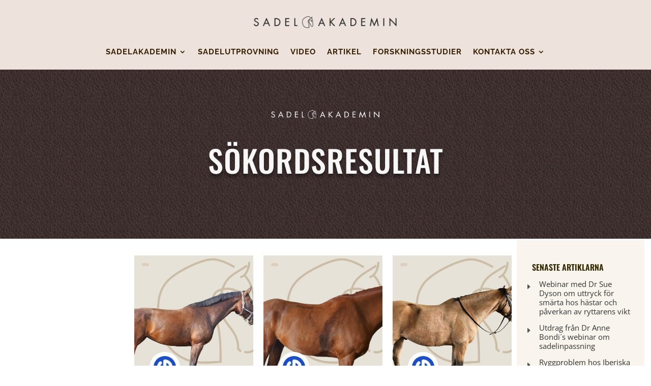

--- FILE ---
content_type: text/html; charset=utf-8
request_url: https://www.google.com/recaptcha/api2/anchor?ar=1&k=6Lf0xbgUAAAAAB8u24Ow36J5fv5yLUEMXrX33RqN&co=aHR0cHM6Ly9zYWRlbG1hZ2FzaW5ldC5zZTo0NDM.&hl=en&v=N67nZn4AqZkNcbeMu4prBgzg&size=invisible&anchor-ms=20000&execute-ms=30000&cb=j853ytufhr3
body_size: 48731
content:
<!DOCTYPE HTML><html dir="ltr" lang="en"><head><meta http-equiv="Content-Type" content="text/html; charset=UTF-8">
<meta http-equiv="X-UA-Compatible" content="IE=edge">
<title>reCAPTCHA</title>
<style type="text/css">
/* cyrillic-ext */
@font-face {
  font-family: 'Roboto';
  font-style: normal;
  font-weight: 400;
  font-stretch: 100%;
  src: url(//fonts.gstatic.com/s/roboto/v48/KFO7CnqEu92Fr1ME7kSn66aGLdTylUAMa3GUBHMdazTgWw.woff2) format('woff2');
  unicode-range: U+0460-052F, U+1C80-1C8A, U+20B4, U+2DE0-2DFF, U+A640-A69F, U+FE2E-FE2F;
}
/* cyrillic */
@font-face {
  font-family: 'Roboto';
  font-style: normal;
  font-weight: 400;
  font-stretch: 100%;
  src: url(//fonts.gstatic.com/s/roboto/v48/KFO7CnqEu92Fr1ME7kSn66aGLdTylUAMa3iUBHMdazTgWw.woff2) format('woff2');
  unicode-range: U+0301, U+0400-045F, U+0490-0491, U+04B0-04B1, U+2116;
}
/* greek-ext */
@font-face {
  font-family: 'Roboto';
  font-style: normal;
  font-weight: 400;
  font-stretch: 100%;
  src: url(//fonts.gstatic.com/s/roboto/v48/KFO7CnqEu92Fr1ME7kSn66aGLdTylUAMa3CUBHMdazTgWw.woff2) format('woff2');
  unicode-range: U+1F00-1FFF;
}
/* greek */
@font-face {
  font-family: 'Roboto';
  font-style: normal;
  font-weight: 400;
  font-stretch: 100%;
  src: url(//fonts.gstatic.com/s/roboto/v48/KFO7CnqEu92Fr1ME7kSn66aGLdTylUAMa3-UBHMdazTgWw.woff2) format('woff2');
  unicode-range: U+0370-0377, U+037A-037F, U+0384-038A, U+038C, U+038E-03A1, U+03A3-03FF;
}
/* math */
@font-face {
  font-family: 'Roboto';
  font-style: normal;
  font-weight: 400;
  font-stretch: 100%;
  src: url(//fonts.gstatic.com/s/roboto/v48/KFO7CnqEu92Fr1ME7kSn66aGLdTylUAMawCUBHMdazTgWw.woff2) format('woff2');
  unicode-range: U+0302-0303, U+0305, U+0307-0308, U+0310, U+0312, U+0315, U+031A, U+0326-0327, U+032C, U+032F-0330, U+0332-0333, U+0338, U+033A, U+0346, U+034D, U+0391-03A1, U+03A3-03A9, U+03B1-03C9, U+03D1, U+03D5-03D6, U+03F0-03F1, U+03F4-03F5, U+2016-2017, U+2034-2038, U+203C, U+2040, U+2043, U+2047, U+2050, U+2057, U+205F, U+2070-2071, U+2074-208E, U+2090-209C, U+20D0-20DC, U+20E1, U+20E5-20EF, U+2100-2112, U+2114-2115, U+2117-2121, U+2123-214F, U+2190, U+2192, U+2194-21AE, U+21B0-21E5, U+21F1-21F2, U+21F4-2211, U+2213-2214, U+2216-22FF, U+2308-230B, U+2310, U+2319, U+231C-2321, U+2336-237A, U+237C, U+2395, U+239B-23B7, U+23D0, U+23DC-23E1, U+2474-2475, U+25AF, U+25B3, U+25B7, U+25BD, U+25C1, U+25CA, U+25CC, U+25FB, U+266D-266F, U+27C0-27FF, U+2900-2AFF, U+2B0E-2B11, U+2B30-2B4C, U+2BFE, U+3030, U+FF5B, U+FF5D, U+1D400-1D7FF, U+1EE00-1EEFF;
}
/* symbols */
@font-face {
  font-family: 'Roboto';
  font-style: normal;
  font-weight: 400;
  font-stretch: 100%;
  src: url(//fonts.gstatic.com/s/roboto/v48/KFO7CnqEu92Fr1ME7kSn66aGLdTylUAMaxKUBHMdazTgWw.woff2) format('woff2');
  unicode-range: U+0001-000C, U+000E-001F, U+007F-009F, U+20DD-20E0, U+20E2-20E4, U+2150-218F, U+2190, U+2192, U+2194-2199, U+21AF, U+21E6-21F0, U+21F3, U+2218-2219, U+2299, U+22C4-22C6, U+2300-243F, U+2440-244A, U+2460-24FF, U+25A0-27BF, U+2800-28FF, U+2921-2922, U+2981, U+29BF, U+29EB, U+2B00-2BFF, U+4DC0-4DFF, U+FFF9-FFFB, U+10140-1018E, U+10190-1019C, U+101A0, U+101D0-101FD, U+102E0-102FB, U+10E60-10E7E, U+1D2C0-1D2D3, U+1D2E0-1D37F, U+1F000-1F0FF, U+1F100-1F1AD, U+1F1E6-1F1FF, U+1F30D-1F30F, U+1F315, U+1F31C, U+1F31E, U+1F320-1F32C, U+1F336, U+1F378, U+1F37D, U+1F382, U+1F393-1F39F, U+1F3A7-1F3A8, U+1F3AC-1F3AF, U+1F3C2, U+1F3C4-1F3C6, U+1F3CA-1F3CE, U+1F3D4-1F3E0, U+1F3ED, U+1F3F1-1F3F3, U+1F3F5-1F3F7, U+1F408, U+1F415, U+1F41F, U+1F426, U+1F43F, U+1F441-1F442, U+1F444, U+1F446-1F449, U+1F44C-1F44E, U+1F453, U+1F46A, U+1F47D, U+1F4A3, U+1F4B0, U+1F4B3, U+1F4B9, U+1F4BB, U+1F4BF, U+1F4C8-1F4CB, U+1F4D6, U+1F4DA, U+1F4DF, U+1F4E3-1F4E6, U+1F4EA-1F4ED, U+1F4F7, U+1F4F9-1F4FB, U+1F4FD-1F4FE, U+1F503, U+1F507-1F50B, U+1F50D, U+1F512-1F513, U+1F53E-1F54A, U+1F54F-1F5FA, U+1F610, U+1F650-1F67F, U+1F687, U+1F68D, U+1F691, U+1F694, U+1F698, U+1F6AD, U+1F6B2, U+1F6B9-1F6BA, U+1F6BC, U+1F6C6-1F6CF, U+1F6D3-1F6D7, U+1F6E0-1F6EA, U+1F6F0-1F6F3, U+1F6F7-1F6FC, U+1F700-1F7FF, U+1F800-1F80B, U+1F810-1F847, U+1F850-1F859, U+1F860-1F887, U+1F890-1F8AD, U+1F8B0-1F8BB, U+1F8C0-1F8C1, U+1F900-1F90B, U+1F93B, U+1F946, U+1F984, U+1F996, U+1F9E9, U+1FA00-1FA6F, U+1FA70-1FA7C, U+1FA80-1FA89, U+1FA8F-1FAC6, U+1FACE-1FADC, U+1FADF-1FAE9, U+1FAF0-1FAF8, U+1FB00-1FBFF;
}
/* vietnamese */
@font-face {
  font-family: 'Roboto';
  font-style: normal;
  font-weight: 400;
  font-stretch: 100%;
  src: url(//fonts.gstatic.com/s/roboto/v48/KFO7CnqEu92Fr1ME7kSn66aGLdTylUAMa3OUBHMdazTgWw.woff2) format('woff2');
  unicode-range: U+0102-0103, U+0110-0111, U+0128-0129, U+0168-0169, U+01A0-01A1, U+01AF-01B0, U+0300-0301, U+0303-0304, U+0308-0309, U+0323, U+0329, U+1EA0-1EF9, U+20AB;
}
/* latin-ext */
@font-face {
  font-family: 'Roboto';
  font-style: normal;
  font-weight: 400;
  font-stretch: 100%;
  src: url(//fonts.gstatic.com/s/roboto/v48/KFO7CnqEu92Fr1ME7kSn66aGLdTylUAMa3KUBHMdazTgWw.woff2) format('woff2');
  unicode-range: U+0100-02BA, U+02BD-02C5, U+02C7-02CC, U+02CE-02D7, U+02DD-02FF, U+0304, U+0308, U+0329, U+1D00-1DBF, U+1E00-1E9F, U+1EF2-1EFF, U+2020, U+20A0-20AB, U+20AD-20C0, U+2113, U+2C60-2C7F, U+A720-A7FF;
}
/* latin */
@font-face {
  font-family: 'Roboto';
  font-style: normal;
  font-weight: 400;
  font-stretch: 100%;
  src: url(//fonts.gstatic.com/s/roboto/v48/KFO7CnqEu92Fr1ME7kSn66aGLdTylUAMa3yUBHMdazQ.woff2) format('woff2');
  unicode-range: U+0000-00FF, U+0131, U+0152-0153, U+02BB-02BC, U+02C6, U+02DA, U+02DC, U+0304, U+0308, U+0329, U+2000-206F, U+20AC, U+2122, U+2191, U+2193, U+2212, U+2215, U+FEFF, U+FFFD;
}
/* cyrillic-ext */
@font-face {
  font-family: 'Roboto';
  font-style: normal;
  font-weight: 500;
  font-stretch: 100%;
  src: url(//fonts.gstatic.com/s/roboto/v48/KFO7CnqEu92Fr1ME7kSn66aGLdTylUAMa3GUBHMdazTgWw.woff2) format('woff2');
  unicode-range: U+0460-052F, U+1C80-1C8A, U+20B4, U+2DE0-2DFF, U+A640-A69F, U+FE2E-FE2F;
}
/* cyrillic */
@font-face {
  font-family: 'Roboto';
  font-style: normal;
  font-weight: 500;
  font-stretch: 100%;
  src: url(//fonts.gstatic.com/s/roboto/v48/KFO7CnqEu92Fr1ME7kSn66aGLdTylUAMa3iUBHMdazTgWw.woff2) format('woff2');
  unicode-range: U+0301, U+0400-045F, U+0490-0491, U+04B0-04B1, U+2116;
}
/* greek-ext */
@font-face {
  font-family: 'Roboto';
  font-style: normal;
  font-weight: 500;
  font-stretch: 100%;
  src: url(//fonts.gstatic.com/s/roboto/v48/KFO7CnqEu92Fr1ME7kSn66aGLdTylUAMa3CUBHMdazTgWw.woff2) format('woff2');
  unicode-range: U+1F00-1FFF;
}
/* greek */
@font-face {
  font-family: 'Roboto';
  font-style: normal;
  font-weight: 500;
  font-stretch: 100%;
  src: url(//fonts.gstatic.com/s/roboto/v48/KFO7CnqEu92Fr1ME7kSn66aGLdTylUAMa3-UBHMdazTgWw.woff2) format('woff2');
  unicode-range: U+0370-0377, U+037A-037F, U+0384-038A, U+038C, U+038E-03A1, U+03A3-03FF;
}
/* math */
@font-face {
  font-family: 'Roboto';
  font-style: normal;
  font-weight: 500;
  font-stretch: 100%;
  src: url(//fonts.gstatic.com/s/roboto/v48/KFO7CnqEu92Fr1ME7kSn66aGLdTylUAMawCUBHMdazTgWw.woff2) format('woff2');
  unicode-range: U+0302-0303, U+0305, U+0307-0308, U+0310, U+0312, U+0315, U+031A, U+0326-0327, U+032C, U+032F-0330, U+0332-0333, U+0338, U+033A, U+0346, U+034D, U+0391-03A1, U+03A3-03A9, U+03B1-03C9, U+03D1, U+03D5-03D6, U+03F0-03F1, U+03F4-03F5, U+2016-2017, U+2034-2038, U+203C, U+2040, U+2043, U+2047, U+2050, U+2057, U+205F, U+2070-2071, U+2074-208E, U+2090-209C, U+20D0-20DC, U+20E1, U+20E5-20EF, U+2100-2112, U+2114-2115, U+2117-2121, U+2123-214F, U+2190, U+2192, U+2194-21AE, U+21B0-21E5, U+21F1-21F2, U+21F4-2211, U+2213-2214, U+2216-22FF, U+2308-230B, U+2310, U+2319, U+231C-2321, U+2336-237A, U+237C, U+2395, U+239B-23B7, U+23D0, U+23DC-23E1, U+2474-2475, U+25AF, U+25B3, U+25B7, U+25BD, U+25C1, U+25CA, U+25CC, U+25FB, U+266D-266F, U+27C0-27FF, U+2900-2AFF, U+2B0E-2B11, U+2B30-2B4C, U+2BFE, U+3030, U+FF5B, U+FF5D, U+1D400-1D7FF, U+1EE00-1EEFF;
}
/* symbols */
@font-face {
  font-family: 'Roboto';
  font-style: normal;
  font-weight: 500;
  font-stretch: 100%;
  src: url(//fonts.gstatic.com/s/roboto/v48/KFO7CnqEu92Fr1ME7kSn66aGLdTylUAMaxKUBHMdazTgWw.woff2) format('woff2');
  unicode-range: U+0001-000C, U+000E-001F, U+007F-009F, U+20DD-20E0, U+20E2-20E4, U+2150-218F, U+2190, U+2192, U+2194-2199, U+21AF, U+21E6-21F0, U+21F3, U+2218-2219, U+2299, U+22C4-22C6, U+2300-243F, U+2440-244A, U+2460-24FF, U+25A0-27BF, U+2800-28FF, U+2921-2922, U+2981, U+29BF, U+29EB, U+2B00-2BFF, U+4DC0-4DFF, U+FFF9-FFFB, U+10140-1018E, U+10190-1019C, U+101A0, U+101D0-101FD, U+102E0-102FB, U+10E60-10E7E, U+1D2C0-1D2D3, U+1D2E0-1D37F, U+1F000-1F0FF, U+1F100-1F1AD, U+1F1E6-1F1FF, U+1F30D-1F30F, U+1F315, U+1F31C, U+1F31E, U+1F320-1F32C, U+1F336, U+1F378, U+1F37D, U+1F382, U+1F393-1F39F, U+1F3A7-1F3A8, U+1F3AC-1F3AF, U+1F3C2, U+1F3C4-1F3C6, U+1F3CA-1F3CE, U+1F3D4-1F3E0, U+1F3ED, U+1F3F1-1F3F3, U+1F3F5-1F3F7, U+1F408, U+1F415, U+1F41F, U+1F426, U+1F43F, U+1F441-1F442, U+1F444, U+1F446-1F449, U+1F44C-1F44E, U+1F453, U+1F46A, U+1F47D, U+1F4A3, U+1F4B0, U+1F4B3, U+1F4B9, U+1F4BB, U+1F4BF, U+1F4C8-1F4CB, U+1F4D6, U+1F4DA, U+1F4DF, U+1F4E3-1F4E6, U+1F4EA-1F4ED, U+1F4F7, U+1F4F9-1F4FB, U+1F4FD-1F4FE, U+1F503, U+1F507-1F50B, U+1F50D, U+1F512-1F513, U+1F53E-1F54A, U+1F54F-1F5FA, U+1F610, U+1F650-1F67F, U+1F687, U+1F68D, U+1F691, U+1F694, U+1F698, U+1F6AD, U+1F6B2, U+1F6B9-1F6BA, U+1F6BC, U+1F6C6-1F6CF, U+1F6D3-1F6D7, U+1F6E0-1F6EA, U+1F6F0-1F6F3, U+1F6F7-1F6FC, U+1F700-1F7FF, U+1F800-1F80B, U+1F810-1F847, U+1F850-1F859, U+1F860-1F887, U+1F890-1F8AD, U+1F8B0-1F8BB, U+1F8C0-1F8C1, U+1F900-1F90B, U+1F93B, U+1F946, U+1F984, U+1F996, U+1F9E9, U+1FA00-1FA6F, U+1FA70-1FA7C, U+1FA80-1FA89, U+1FA8F-1FAC6, U+1FACE-1FADC, U+1FADF-1FAE9, U+1FAF0-1FAF8, U+1FB00-1FBFF;
}
/* vietnamese */
@font-face {
  font-family: 'Roboto';
  font-style: normal;
  font-weight: 500;
  font-stretch: 100%;
  src: url(//fonts.gstatic.com/s/roboto/v48/KFO7CnqEu92Fr1ME7kSn66aGLdTylUAMa3OUBHMdazTgWw.woff2) format('woff2');
  unicode-range: U+0102-0103, U+0110-0111, U+0128-0129, U+0168-0169, U+01A0-01A1, U+01AF-01B0, U+0300-0301, U+0303-0304, U+0308-0309, U+0323, U+0329, U+1EA0-1EF9, U+20AB;
}
/* latin-ext */
@font-face {
  font-family: 'Roboto';
  font-style: normal;
  font-weight: 500;
  font-stretch: 100%;
  src: url(//fonts.gstatic.com/s/roboto/v48/KFO7CnqEu92Fr1ME7kSn66aGLdTylUAMa3KUBHMdazTgWw.woff2) format('woff2');
  unicode-range: U+0100-02BA, U+02BD-02C5, U+02C7-02CC, U+02CE-02D7, U+02DD-02FF, U+0304, U+0308, U+0329, U+1D00-1DBF, U+1E00-1E9F, U+1EF2-1EFF, U+2020, U+20A0-20AB, U+20AD-20C0, U+2113, U+2C60-2C7F, U+A720-A7FF;
}
/* latin */
@font-face {
  font-family: 'Roboto';
  font-style: normal;
  font-weight: 500;
  font-stretch: 100%;
  src: url(//fonts.gstatic.com/s/roboto/v48/KFO7CnqEu92Fr1ME7kSn66aGLdTylUAMa3yUBHMdazQ.woff2) format('woff2');
  unicode-range: U+0000-00FF, U+0131, U+0152-0153, U+02BB-02BC, U+02C6, U+02DA, U+02DC, U+0304, U+0308, U+0329, U+2000-206F, U+20AC, U+2122, U+2191, U+2193, U+2212, U+2215, U+FEFF, U+FFFD;
}
/* cyrillic-ext */
@font-face {
  font-family: 'Roboto';
  font-style: normal;
  font-weight: 900;
  font-stretch: 100%;
  src: url(//fonts.gstatic.com/s/roboto/v48/KFO7CnqEu92Fr1ME7kSn66aGLdTylUAMa3GUBHMdazTgWw.woff2) format('woff2');
  unicode-range: U+0460-052F, U+1C80-1C8A, U+20B4, U+2DE0-2DFF, U+A640-A69F, U+FE2E-FE2F;
}
/* cyrillic */
@font-face {
  font-family: 'Roboto';
  font-style: normal;
  font-weight: 900;
  font-stretch: 100%;
  src: url(//fonts.gstatic.com/s/roboto/v48/KFO7CnqEu92Fr1ME7kSn66aGLdTylUAMa3iUBHMdazTgWw.woff2) format('woff2');
  unicode-range: U+0301, U+0400-045F, U+0490-0491, U+04B0-04B1, U+2116;
}
/* greek-ext */
@font-face {
  font-family: 'Roboto';
  font-style: normal;
  font-weight: 900;
  font-stretch: 100%;
  src: url(//fonts.gstatic.com/s/roboto/v48/KFO7CnqEu92Fr1ME7kSn66aGLdTylUAMa3CUBHMdazTgWw.woff2) format('woff2');
  unicode-range: U+1F00-1FFF;
}
/* greek */
@font-face {
  font-family: 'Roboto';
  font-style: normal;
  font-weight: 900;
  font-stretch: 100%;
  src: url(//fonts.gstatic.com/s/roboto/v48/KFO7CnqEu92Fr1ME7kSn66aGLdTylUAMa3-UBHMdazTgWw.woff2) format('woff2');
  unicode-range: U+0370-0377, U+037A-037F, U+0384-038A, U+038C, U+038E-03A1, U+03A3-03FF;
}
/* math */
@font-face {
  font-family: 'Roboto';
  font-style: normal;
  font-weight: 900;
  font-stretch: 100%;
  src: url(//fonts.gstatic.com/s/roboto/v48/KFO7CnqEu92Fr1ME7kSn66aGLdTylUAMawCUBHMdazTgWw.woff2) format('woff2');
  unicode-range: U+0302-0303, U+0305, U+0307-0308, U+0310, U+0312, U+0315, U+031A, U+0326-0327, U+032C, U+032F-0330, U+0332-0333, U+0338, U+033A, U+0346, U+034D, U+0391-03A1, U+03A3-03A9, U+03B1-03C9, U+03D1, U+03D5-03D6, U+03F0-03F1, U+03F4-03F5, U+2016-2017, U+2034-2038, U+203C, U+2040, U+2043, U+2047, U+2050, U+2057, U+205F, U+2070-2071, U+2074-208E, U+2090-209C, U+20D0-20DC, U+20E1, U+20E5-20EF, U+2100-2112, U+2114-2115, U+2117-2121, U+2123-214F, U+2190, U+2192, U+2194-21AE, U+21B0-21E5, U+21F1-21F2, U+21F4-2211, U+2213-2214, U+2216-22FF, U+2308-230B, U+2310, U+2319, U+231C-2321, U+2336-237A, U+237C, U+2395, U+239B-23B7, U+23D0, U+23DC-23E1, U+2474-2475, U+25AF, U+25B3, U+25B7, U+25BD, U+25C1, U+25CA, U+25CC, U+25FB, U+266D-266F, U+27C0-27FF, U+2900-2AFF, U+2B0E-2B11, U+2B30-2B4C, U+2BFE, U+3030, U+FF5B, U+FF5D, U+1D400-1D7FF, U+1EE00-1EEFF;
}
/* symbols */
@font-face {
  font-family: 'Roboto';
  font-style: normal;
  font-weight: 900;
  font-stretch: 100%;
  src: url(//fonts.gstatic.com/s/roboto/v48/KFO7CnqEu92Fr1ME7kSn66aGLdTylUAMaxKUBHMdazTgWw.woff2) format('woff2');
  unicode-range: U+0001-000C, U+000E-001F, U+007F-009F, U+20DD-20E0, U+20E2-20E4, U+2150-218F, U+2190, U+2192, U+2194-2199, U+21AF, U+21E6-21F0, U+21F3, U+2218-2219, U+2299, U+22C4-22C6, U+2300-243F, U+2440-244A, U+2460-24FF, U+25A0-27BF, U+2800-28FF, U+2921-2922, U+2981, U+29BF, U+29EB, U+2B00-2BFF, U+4DC0-4DFF, U+FFF9-FFFB, U+10140-1018E, U+10190-1019C, U+101A0, U+101D0-101FD, U+102E0-102FB, U+10E60-10E7E, U+1D2C0-1D2D3, U+1D2E0-1D37F, U+1F000-1F0FF, U+1F100-1F1AD, U+1F1E6-1F1FF, U+1F30D-1F30F, U+1F315, U+1F31C, U+1F31E, U+1F320-1F32C, U+1F336, U+1F378, U+1F37D, U+1F382, U+1F393-1F39F, U+1F3A7-1F3A8, U+1F3AC-1F3AF, U+1F3C2, U+1F3C4-1F3C6, U+1F3CA-1F3CE, U+1F3D4-1F3E0, U+1F3ED, U+1F3F1-1F3F3, U+1F3F5-1F3F7, U+1F408, U+1F415, U+1F41F, U+1F426, U+1F43F, U+1F441-1F442, U+1F444, U+1F446-1F449, U+1F44C-1F44E, U+1F453, U+1F46A, U+1F47D, U+1F4A3, U+1F4B0, U+1F4B3, U+1F4B9, U+1F4BB, U+1F4BF, U+1F4C8-1F4CB, U+1F4D6, U+1F4DA, U+1F4DF, U+1F4E3-1F4E6, U+1F4EA-1F4ED, U+1F4F7, U+1F4F9-1F4FB, U+1F4FD-1F4FE, U+1F503, U+1F507-1F50B, U+1F50D, U+1F512-1F513, U+1F53E-1F54A, U+1F54F-1F5FA, U+1F610, U+1F650-1F67F, U+1F687, U+1F68D, U+1F691, U+1F694, U+1F698, U+1F6AD, U+1F6B2, U+1F6B9-1F6BA, U+1F6BC, U+1F6C6-1F6CF, U+1F6D3-1F6D7, U+1F6E0-1F6EA, U+1F6F0-1F6F3, U+1F6F7-1F6FC, U+1F700-1F7FF, U+1F800-1F80B, U+1F810-1F847, U+1F850-1F859, U+1F860-1F887, U+1F890-1F8AD, U+1F8B0-1F8BB, U+1F8C0-1F8C1, U+1F900-1F90B, U+1F93B, U+1F946, U+1F984, U+1F996, U+1F9E9, U+1FA00-1FA6F, U+1FA70-1FA7C, U+1FA80-1FA89, U+1FA8F-1FAC6, U+1FACE-1FADC, U+1FADF-1FAE9, U+1FAF0-1FAF8, U+1FB00-1FBFF;
}
/* vietnamese */
@font-face {
  font-family: 'Roboto';
  font-style: normal;
  font-weight: 900;
  font-stretch: 100%;
  src: url(//fonts.gstatic.com/s/roboto/v48/KFO7CnqEu92Fr1ME7kSn66aGLdTylUAMa3OUBHMdazTgWw.woff2) format('woff2');
  unicode-range: U+0102-0103, U+0110-0111, U+0128-0129, U+0168-0169, U+01A0-01A1, U+01AF-01B0, U+0300-0301, U+0303-0304, U+0308-0309, U+0323, U+0329, U+1EA0-1EF9, U+20AB;
}
/* latin-ext */
@font-face {
  font-family: 'Roboto';
  font-style: normal;
  font-weight: 900;
  font-stretch: 100%;
  src: url(//fonts.gstatic.com/s/roboto/v48/KFO7CnqEu92Fr1ME7kSn66aGLdTylUAMa3KUBHMdazTgWw.woff2) format('woff2');
  unicode-range: U+0100-02BA, U+02BD-02C5, U+02C7-02CC, U+02CE-02D7, U+02DD-02FF, U+0304, U+0308, U+0329, U+1D00-1DBF, U+1E00-1E9F, U+1EF2-1EFF, U+2020, U+20A0-20AB, U+20AD-20C0, U+2113, U+2C60-2C7F, U+A720-A7FF;
}
/* latin */
@font-face {
  font-family: 'Roboto';
  font-style: normal;
  font-weight: 900;
  font-stretch: 100%;
  src: url(//fonts.gstatic.com/s/roboto/v48/KFO7CnqEu92Fr1ME7kSn66aGLdTylUAMa3yUBHMdazQ.woff2) format('woff2');
  unicode-range: U+0000-00FF, U+0131, U+0152-0153, U+02BB-02BC, U+02C6, U+02DA, U+02DC, U+0304, U+0308, U+0329, U+2000-206F, U+20AC, U+2122, U+2191, U+2193, U+2212, U+2215, U+FEFF, U+FFFD;
}

</style>
<link rel="stylesheet" type="text/css" href="https://www.gstatic.com/recaptcha/releases/N67nZn4AqZkNcbeMu4prBgzg/styles__ltr.css">
<script nonce="0HGxp2YygvY7bly0NEfo3w" type="text/javascript">window['__recaptcha_api'] = 'https://www.google.com/recaptcha/api2/';</script>
<script type="text/javascript" src="https://www.gstatic.com/recaptcha/releases/N67nZn4AqZkNcbeMu4prBgzg/recaptcha__en.js" nonce="0HGxp2YygvY7bly0NEfo3w">
      
    </script></head>
<body><div id="rc-anchor-alert" class="rc-anchor-alert"></div>
<input type="hidden" id="recaptcha-token" value="[base64]">
<script type="text/javascript" nonce="0HGxp2YygvY7bly0NEfo3w">
      recaptcha.anchor.Main.init("[\x22ainput\x22,[\x22bgdata\x22,\x22\x22,\[base64]/[base64]/[base64]/bmV3IHJbeF0oY1swXSk6RT09Mj9uZXcgclt4XShjWzBdLGNbMV0pOkU9PTM/bmV3IHJbeF0oY1swXSxjWzFdLGNbMl0pOkU9PTQ/[base64]/[base64]/[base64]/[base64]/[base64]/[base64]/[base64]/[base64]\x22,\[base64]\\u003d\\u003d\x22,\x22w5V/Nh1DwpnDq07DlsOyZcOfw4IlwpdaLsO4bsOOwqUtw5wkeR/[base64]/[base64]/wotjw5bDpRVRf8KVwrVDGRLCo2nDtcKCwrTDr8Odw4x3wrLCu19+MsOIw4RJwqprw55ow7vChMKjNcKEwr7DucK9WVoMUwrDmnRXB8KBwpEReWExYUjDjEnDrsKfw4YGLcKRw784esOqw7/Dt8KbVcKPwpx0wotTwozCt0HCtjvDj8O6HsKWa8Klwq3DuXtQS3cjwoXCvMOOQsOdwpISLcOxWxrChsKww4zCiADCtcKLw6fCv8ODIcOsajRpccKRFQUfwpdcw7vDvQhdwoNiw7MTYDXDrcKgw4dKD8KBwp/[base64]/ccKiwrPDnsO1fAtkwqpLO8KjacO8CcOJLcOOOMOpwonDnsOlJiLCpAQmw6/CmcKDRsKrw6hIw4zDmsOpKgVgZ8OMw5vCnsOTexoAeMOPwqNSwpLDkSnCocOKwqNhZcK/esKhE8KAworCkMOQcExgw6wcw6A9wqvCjAXCvsObO8Otw4nDvgggw7ZAwq1jwrdsw6LDmmDDilzChF9tw4/CmMONwqLDuXLCusKrwqXCuXzDjirCixHDusOzQ2TDqzTDn8OEwo/[base64]/DgmvDgcOAD8KGw4VkMl1WOSvCiGkwXBzCh1vCnX9fwrU5wp/DsgkAc8OVIMKsacKow7XDsVd0NULCjMOqwoAzw7k8wp/CtMKSwoZvSlYsJ8OhdMKTw6F2w4BBwp8VesKxwrlow65Swp0Fwr/CvsOWKcOmAxUzw6HDtMK/[base64]/[base64]/[base64]/wrjDtlLDvhR5QgrCkE02AsKjE8KSNMOLbsOII8OADkrDtsK+I8OYw7zDlMKiCsKGw5VMOl/Ck3HDsybCssKAw5tPMAvCsgrCn1J0wr0Gw6x/[base64]/CpsK5U8KtJkF5Jj8/aAYnw61ZfMOJBsONw4nCnsOtw4bDiQ7DlsKUImnCkFzCn8OkwrQxFzU4w7tgw7p8w57DosOMwoTCuMOPZsOXDH8Dw60PwqFMw4Qtw7TChcO1QxbCqsKvQXvDixTDqAHCm8O9wpvCv8ONe8O2T8Kcw6sSMsKaesKDwpA0ZknCsH/DocKnwo7DnWZEKcKaw4AzZUI7fxMuwqDCtXfCqEwQNx7Dh0LCmMOqw6HDisOKwpjCn1ZvwpjDqFTCssOgw7zDkSZcw4t7ccOPw67CjhoywpvDpcOZw79zwpbDiE7DmmvDl0TCnMO6wqHDqhLDi8KQZ8KORj/Dt8O3Q8KrSlhVacOkTsOFw4/DjsK9XsKqwpbDpcKodMO1w6Ekw6zDksKRw6x5DzrCjsO2wpZRSMObdm3Dt8O8KRnCrwogaMO0AH/DuBoWIcOYGMO6KcKDWXB4cUwBwqPDvX8Ew485NcOgw5fCvcOzw7MEw5wjwoDCtcOtHMOBwoZJch/CpcOTeMOFw5E8wo4fwozDgsO2woQtwrjDjMKxw4g2w4HDhsKhwrDCh8Okw6xgIkbDn8OHBMO6worCmFpwwp/Ck1Zmw5UCw6wdCMK4wrZDw4Evw57DjRhpwqnDhMOvQEnCgQ9dGhcxw5pdHMKJRCk5w4FNw6bDscOBKsKSRsOafB/DhMOqfDLCocK2O3okRMOhw5DDuCzDgms3P8K5bUfCnsK/eCYlbcO3w5nCuMO6E0h7wqbDlxnCm8K9wr/CgcOcw7A9wrDCnjokw7UXwqRrw54bWgnCs8K9woUcwqc9O0ENwrQ4CsOWw63DuTBafcOnDcKVEMKawrHDjsKzJcOmKcKzw6TCjg/DkQ7ClxHCsMKSwqPCkMKmJF/CrVVKUsKawrDCvnQGTh9RODpCasKnwqhPMUMNBGk/w5kgw6JQwoYoPMOxw5AfVMKVwoctwqvCncOxMm9SNjbCrHoaw5/Cn8OVAGQ9w7l+MsOjwpfChlvDvGYsw5EQT8OyMsKPfXHDrxrCicO8worDpsKzRDMYXH5mw4Q0w6EFw5vDusOdfXXCvMKKw5dfLjFVw7tEwoLCssO4w6MUN8O1wp/DvBDDgDcVecOnw5NlEcKQRHbDrMK8wrdbwp/CmMK9ez7Dk8KWw4Ypw4Yqw43CjSgkOsKCEi9yd0bChMKrJR0uwr7DrcKFIMOWw4LClTM3LcKLZMKjw5fConVIeFnCjiBjT8KKO8KMw6t3Hz7ClcK9DglWAiR/GGFDMMOSYmXDsRHCqXMFwqnCi1N2w6gHwqvCvGXDlApEC2jCv8O/R2PDrmgNw4XDnQXChsOFW8KYPR5xw7PDnUjCj2pewrfCp8OkKcOJKcOHwqPDicOIUEltN27CqcOEXRvCqMKcMcKqZcKSawHCq1g/[base64]/dDLDusKEGE3DjMKLw4pfPWFbMMOMGMKSHEp2P0fDh0fCkD5Aw4XDlcOSwo9Gel3CtU55ScKkw4zCjm/Cg3zDnMOaVcKkwpBCFcKDPi9dw75XXcOeCxpMwovDk1IXb2BTw5HDoUsgwpoLwrk4YRguCMK7w51Bw453A8Oyw4tCa8K9BMOgFBTDrcKBbAVEwrrChcOFXyk4HwrDqsOzw4xtJCIbw6tNwpvDusK6KMOmw5sMwpbDkh3DksO0wqzDu8OGB8O0RsO2wp/DocKdE8OmN8KWwovDqgbDil/Ci3dTIgnDpsOuwrTDkz/[base64]/CjE/[base64]/w4nDtlPDnD0swrbDiUMiFMKHIkBswowZwo9NThrDuDQHwrFYwqXDk8KKw4bCmWxNAMKzw6zDv8KZFsOmKMOSw6QMw6TCj8OyeMOXScK/acKEUhnCqhtow4bDusOow5LCnjrCn8Ocw5p3EFDDomtrw4c7O2rCnxrCusOzVnwvTMKvH8Kaw47Dv0x5w77Cvj3Do0bDpMO2wpgwX33Cr8KoSj9rwowbwq0xw7/CtcOBVghCwoXCo8O2w5YxT1rDtsOsw57Ch2Rmw4vCi8KaZAVzUcK7GMOIw6XDnG7ClcOWwofDtMOtBMKiGMKeJMOIwprCi0/CvjFpwrvClRlvJ2otwqV5bjA+wpDCsBXCqsO5PcKMRsO0LsKQwpjCqcKCOcO6wqLDvsKPfsO/w6zCg8KeeH7CkhvDs3HClA88dxoRwovDozfCisKUw4vCmcOQwoVZGsKNwq9mMzp9wrl0wp5ywqrDgB4yw5DCjlMpPMO8w5TCgsKgaRbCpMO0L8KAIMOzM1MEMGnDqMKYXMKGwqJzw4jCk0cswoY9w7XCs8KVUm5yVGwMwqXCty3CgU/CiA3DjMOUFcKRw6zDjgzCjcKHaBfCigFaw4tjXsO7wpjDt8O8IMOpwovCjcK/[base64]/[base64]/CtsK0XgXDn8K7wozCqRbDrUsZworClTEdw54VeB/[base64]/DgnlSwqXDnxNwHsK/VQPDtcOiwq0GwolSwpclw53CrsKHwrzDlkHCnlVowqBdZMO+YHPDlsOIN8OxLQjDnQcBw5HCjlHChsObw4bCokAFNhDCosKOw5xmY8OXwoZBwonCrmbDnRoGw70bw706w7DDqCY4w4oMNsKTdSwZXznDq8K4VwPCo8Kiwptpwrouw6rCr8Kuw5ANX8Otwr4cdz/DtcKiw4gQwpB/YsO3wogOPcKDw4LCmkHDn0TCk8OtwrVUUnEgw4Z5RMK0diI6wrERVMKLwq/CoW5LGMKBAcKaeMKiUMOabyrDtnTDhcKsPsKNEUJkw7BzOj3Dj8KBwpwRYsKQFMKxw7LCol7CgE7DsllxJsKrK8OQwozDrGHCqitrdBXDvzAhw61nwrN5w47CjHXDgMOfAQbDi8KVwo1DHcOxwobDgHDCvMK6wqcSwpt8fsO9L8KDPMOgfsKZTsKie0zChBXCiMOrwr/[base64]/CpcK7w6LDocKlw64ewr9LI33CnwHDkA9dwqbDkmkEJXDDlX9uSlkSw4rDj8Ktw40zw5bCrcOGFsOHXMKUIsKPN2hywpvCmxHCmwnDpirDt1zCq8KTKMOIDSo4XklqF8KHw757w5FMZcKLwpXDum0lChsJw6LClh4vdTHCpA4kwqnChEcbDsK2NMKKwpzDihF9woUzw7/Cg8KrwprCgQAXwoJ1w7BvwoPDmUN3w7wgKhY9wp0rGcOpw6PDrF4dw70/[base64]/CsBXDtGteTRHCkz/Dk8KcPsOww7I1Um9IwpElGTXDn2UtJBJfDTdQLys8woJPw4dKw5VeCcKjAcOxdEfCogFqPW7Ck8O6wpPDtcO3wpZgMsOSM0LCrV/DrU8Xwq5OR8K2cjJ3wrIowo7Dr8Oiwqp/W29lw7YYQ3DDk8KTRDUGO05zRRU+VT0qwrdewqnDsRArw6lRw7IawoBdw75Kwppnw7wsw4fCszrCtTgVw5HDiGkWBR5AAVg5wro+OUkOfVHCrsOvw6TDp1rDhk3DpBDCsyQvVnwscMOgwqHCsydCTsKPw5hbwqPCvcO/[base64]/XMOoZzPCuSbClEpXWlosD8OUw4vDuMOkTcK4w7FsL8KhC8O7wqYiwogMZMKEw4YXw5zCk1QwWUQZwr/DrmHDucKvIEfCpcKzwpwOwpnCrwrDvh47w5UGBMKbwp8ywp0hC1bCkcKww5Y2wrjDrRTCi3poPWnDqcO/dj0WwpoowoFxdSTDrDjDiMK0w6IJw5nDj3I9w4APwpJuYVrCi8KvwrY9wq0ewqFvw5dUw7JgwrIbcSEkwoHCoyDDjsKCwofDuRMgB8KKw63Di8KwFG0WCRDCscKxfw/DlcKvbsKgwqjCqAFgPMKKwqQBLsK5w54bYcK1E8K9f2hww6/[base64]/Cq1nChm/Cqk/Dh2V4PwTDlMKPw5dkAcK7OjxPw4tNw7kfwpzDlDJTFMKdw7jDm8K8wo7DpsK8fMKQPcOCRcOUacK9XMKlw4vCiMOjRsKCekVHwr7ChMKdFsKKacOhSBXDjg/Cg8OMw4nDv8O1FXFkw7DDv8KCwpdXw7TDnsO4w5TDiMKDfmrDj0zCilvDuF7Ds8KVM3fCjEMFQ8Opw70XK8OffcOdw5VYw67Di1rDmD4Vw63CncO0w6cJHMKYAjY4C8OpFhjCkAXDmcOQRj0GL8OcWWQwwoVUP1/Dv25NO2DCt8KRwqQEEV3Cr37CsU3DuTQUwrRmw4nDv8OfwqLCisKzw67Dn2zCuMK5R2jCisOqPsKXwpJ4JsOVRcKvw40Gwr02Jx7Diw3DgnwmacKUG2bCmU7CuVUbeSpow7slw6pOwoFVw5/DnXTCksKxw6YQLMKjJRvCkBAwwrjCisO0ZWJyZ8ONRMO2XkHCqcK4PBEyw44mBMOfdsKQMkd6OMOew5LClW9/wq0Cw7rCjWPCnRrChSdXdk7CoMKIwp3ClsKIYk3CqMKqahxqQHRhw43DlsO1R8KSaCvClsOgRhBfd3kPw68ELMKrwp7CoMKAwoNNDsKjHGZMw4rDnClAKcKXwpbCjQoubRU/w67DvMOiOcOgw43CmQoiGMKYRkrDm1fCvmMLw6cxGsKoXcO2w4LCiDnDnwsGE8OqwrU9b8Onw4PDtcKSwqVvNG0VwpbCpcOLYBdtSDHCvy0AacO2YsKMPkZcw6TDpl/DqsKlcsOgY8KYJsKTaMKyMsOPwpNzwpYhAg7DkQkzbGHCiAXDvBYDwq0yDWpDXSZAGxXCs8KfTMO5BcK5w7bDrCHCgwjDn8OEw4PDqSxEworCo8OIw4tEDsOZcMKwwrHChyPDsAHDmjQQe8KVaxHDiShqXcKYwqkZw7hyNsKvbBwuw4zDnRU1eEY/w7bDi8OdCxrCicOPwqrDvsOuw69AKnZjwq7CosKcwpt8LcKUw7zDi8KSLMOhw5jCrsK6w6nCnEEqFsKSw4hbwrx+N8K+w4PCs8KGMWjCt8OYUD/CosKtA2HDmsKhw7bCjn7CoEbCi8OJwpxsw5nCscOMM1/[base64]/Dqk3CosOqw6hxw5x6FsKNw6jDhTnDlcKMwod/[base64]/DjmpCY8OFJsKjJTnDtsONMy3CtcOueVHCosKwb1zDjsKmBQvCty/DglTDoz7CjkTDgjhyw6fCiMOQY8KHw5YFwpp9wrTCqsK3B1h8PnFawpPDjMKZw7sBwonCiW3CvwJvLFTCmcKQGjXCpMK2WUTCqMKra03DjC/[base64]/[base64]/Z8KkNMK7Uz15wrzDs8OJwpXDnhcFRMOmw7nCgcKIw4MDw5Jww4NAwr/DjsKRRcOcNMKrw50WwoF2IcKPJ08iw7LDqGAOw5bDtik7wrHCl3LCuERPw4PCiMOkw55RBxLCp8OtwoslH8Ohd8KewpQBF8OMFnIDaS7CusKbRsKDIsO3JlBRc8OHbcK/[base64]/CuMOrCz4gw5fCoMK7worDlyV5w6tGN8Kiw5YsPsO/wplwwp57fH1XbUbCjSYdQQcRw4l9w6zDi8KmwqHChThPwpsSwpwXCgwPwoDDr8KqUMOdVMOtR8KuVUYgwqZAwo7DgHXDmwvCiUsHesKSwqh/VMOwwrJ/[base64]/Cj0pjVMK+d8KvLAzCpcKEw61eBWLDnG8EfsOEw4jDqsKYP8OmFcOGI8KSwrbCulPDg0/DpMKyUsO6wpUjwpLDjE9pclTDukTClXhqeWNLwrnDglLCgsOlcTnCgcO5f8KbScKkQkDChcKCwpTDlMK1SRLCsn/CtkUHw4PChMKFw5TDh8KmwphqGSbChMK9wq57JMOCw73DrzXDi8OOwqHDon5bcsOPwqQdDMKQwo/Cs1p8Fk7Djkc/w7nDlsKuw5IDBzHCmhQmw4DChHZDBB/DuSNHR8Osw6NPDcOfYQhrw5PDsMKKw5jDnsKiw5PDumvDs8OLw6/Dj3zDicOYwrDCi8Kdw7AFJj3CnMOTw53DpcO2fwoUVzPDosKcw7kKecOxccOlw60ReMKkwoE7wrPCjcOCw7vDrcK2wpbChVvDrS3Cul7DmsKkSMKWdcO0TcO9wo7CgsOaL3rCsF1CwpUfwrg1w5/CnMKfwplXwr/CknUoVUsnwrMUw5/Dsx7CiF59wqPCjhpyLVrDn3VFwojDqRbDmcO1bUpOPcOLw43CgcK8wqEFEcKiw47CvinCogvDkgMbw6hKNEUew4g2wqYnw6RwDcOvTWLDhcOXSVLDvinCqVnDuMKQYTcowqjCscOmbRDDv8KqQ8KVwrY2csOCw6MqXkZzQy0dwo/[base64]/Dn8KOCQwywpPDuMKVRCsMwoVBwr48VMOqwrFNP8Ktwr/CsCzCqSlgGcOfw5jCvjpkw6HCuSljw6Zjw5UYw5ELKVrDoDvCnnXDmsOKbcKpEsK9w7HCmsKuwrwywpLDrsKgH8OEw4hDw6pdTygwExQiwpTDksKpKjzDlcK3esKvEcKMLWHCm8OiwrTCrUw/aS/DrMK7X8KWwqsERBfCtFc8wrrDpS3DsSLDvsOMEsOsdk/Dih/CqhPDjcKfw5vCrsOQwobDiyc1w5PDvcK/[base64]/wqgswqjCg8KDwoHCl1AHw6IGw7rDtULDrw4NRDpDC8KPw6vDl8OgDMKAZcOqFsOfYj9+XBttGMKswqppBgjDqMKjw6LCllEhwrnCvE8VMsKIanHDn8Kaw5XCo8OHXyU5F8KBcmTChwI7w5jCvcKsK8OXw6LDigTCvjLDmGfDiCXCg8Ozw7/Cv8KCwpIow6TDq0LDh8KkBjlzw5suw5LDv8OmwoXCosOGw49IwrHDtcOwdknDpTzCuFJkTMOKXcOAPl92NSrDll4/wqUewqzDuU46wo4xw7VJBBHDg8Kswr7DnMOoY8OCH8OyXlDDqgDCslHDvcKXNmDDhcKAPDEFw4XDp2vCm8KbwpLDgjTChyEiwrRYe8OFcQogwoUqJBLCg8Kvwr1Vw6soOAHDr1lqwrAAwpvCrkXDlcKpwpxxFBvDjxLCosK6KMK3w4V0wqM1JcOvwr/Cpg/DoDrDjcOmYsKEZHPDmxUGG8OIfSA/w4HCuMOdaRnDv8K2w7FaXg7DhsKpwrrDq8Khw5teMm3Cky/[base64]/DokJfADZlwpxow53Dl8KqwrXChWxvwrBOw6TDpg/DjsOJwpsUSMOgTjDDkzBUeVfDvsOHfcO1w4xhAl7ChRkPXMOuw5jCmcKvw7PCgsKYwqXCosOTKQHCvMKSUcKKwqnChyhOD8ObwprCsMKrwr7CpVbCh8OtIQVRZMKYJMKkSDtjdsO+OC/CtsKiKDAHw405UHNgwo/Cp8OAw6/DhsOie2xjwpY0w6sNw7jDlnI3wrwNw6TDucOZe8O0w4nDkVbDhMKbEQ4gQsKlw6nCnFIebwHDil/DsnhVw4jDnsOCOSzDnQlvNcO1wqPDkVTDncOSwp91wqJGDXIJJnJ6w6LCj8ONwpx+HCbDg1vDk8Kqw47DlC7Cp8KyJAjDt8KbA8KZY8KxwqrCizDCn8KuwpzCqDjCncKMw5/[base64]/DncOiZMOOCMK6woQWwoXDpSZICXbCkBU1NzHDuMK6wpjDuMO9wojCgMODwq7CvA5zwqTDp8Knw6PDoR1CI8ODYDwjdQDDq2/[base64]/DqjENwqHCjcO/w6t4EsKLwr1/[base64]/L8KGFy9QZcKdwp5gwrRRPkrDlWMxwozCphZ6WyMYw6bDlcKnwrE8CkvDgcOlwqk6cAhXw6YDw5RxI8KKUCzCnsOnwp/[base64]/WGDDszbDncOqCiTCicOPwrlOFMOEwqnDkw5nw7IOwonCqMOKw4gYw5NLJwrCizg8w750wp/DvMOgKULCrGwdHWfCq8OqwpoiwqTClwjDg8Oyw7zCj8KdBFoawoZ5w5IANcOhXcKBw67CocOSwrrCvsKKw5cFcRzCr3hOIjRFw6VYEMKaw6ZOw7RCwp3Co8K1bcOFNSzCs1LDv2/CgsOfZkQ3w7DCpMOUZl/[base64]/bcOKw5fDsQBHwqN5P3VIwoVAwrlMG8KNRcOow7jCpsOnw5tSw4HCjMOawo7DlcOSZDvDkjnDoAwXcTU4Kn/CoMKPXMKTecKJV8OvbMKye8OIdsOow4DCgFgKdcKedmsZw7bCginCvcO2wrLCpCDDpQwEw4kxwpDCsVgFwobCvMKywrnDtlHDrnrDrjrCvU8aw5LCj0QMacKbWTLClMO1AsKdwq3ClDwPRsKuHB3CrWTDp0wLw59rwr/[base64]/[base64]/CuMOKw6B2BCBfP8K/w4lOw4JzGSg8GV7CqcKOO07DisOvwocOEDLCk8KzwovCgzDDiljDpMObGWXDql4OJHHCscOjwq3CpsOyVcKAGhx4wpEHwrzCl8Kzw7LDlxUzQyRcIRtpw4Npwopsw4oOBcOXwoB/[base64]/wofCuxnDjEFmw6hyUSjCh8KIS8ORfsKkwp7Cs8KWwpnChwDDuWNTw5fDtcKIwql7O8KxcmLDuMOjXXDCqzR2w5J6wqR5C1fDpmwnw6PDrcKvwrE6w5ccwonClx9HQcKcwrMIwqV8w7E2Ry/Ci2XDmSZGw7LClcKVw6PCjFMnwrNMaS/[base64]/DlMKcw57CnVnDpBTClnXCg1bDicKKwrkvScOoEcOAO8K7w6tSw5lvwqNQw5g0w5Atwr4UIyByE8Kjw74aw6DDsxxsDy4Hw7bCrGkLw5AWw5g4wrrCk8O7w5TCkB9rw5IxFcKjJsOwecKtZsK7f0PCjy5UdwIPwqvCpcOzW8OXLQ/ClsKsbMOQw5dYwp7ChnbCh8OYwr/CtSrCpMKXwrfDjV7DjHPDksOWw57DmcKgMsODMcOUw7MuIsKSwpBXw6XCjcKAfsO3wqrDtAxZwpLDpzgdw6dKw7jCjigTw5PDpsOJw4EHE8KUTMKiQXbDtVNwEU12A8OResOgw4YFKmfDtz7CqyrDjcOVwrLDmwQlw5vCqXHCsifDqsKdGcK/LsKrw63DtMKsSsKcw7TDjcK+KcKuwrBCwpIAEcOFO8KPW8OawpYNXBTCq8KvwqnDm2xRUHPCp8KvJMOVwp90Z8Khw6bDsMOlwoLCqcKaw7jChTDCgsO/TsKEEsO+WMONwqZrD8OQwp5Zw6t0w6VICmPDgMOOWMO8XVLDmsOXw47DhkgrwpN8HmEsw6/DvjDCpsOFw6cQwpoiHFHCssKoesKrC2sxB8OUwpvCliXDhQ/ClMOGWcOqw7w6w73DvT0uw6RZwqLDvcO7dR1gw5xPW8K/[base64]/HsOlw6Zcw7/Ct8ONwozDs8K8wqHDpsOHE1XCo1UBw7Nkw7jDhMOCThrCpQRmwq10w4zDr8OnwonCsGNow5TClC8owohIJWLCn8Kjwr7Ch8OxHhlUSzRwwqnCh8ODO1zDpDkJw6jCpXccwq/DscOnOEnCgz/CgV3ChmTCv8KsXMOKwpQuHsKDa8Krw5owZsKywrdCO8KDw7E9alLDn8KsdsKlwo1dwoBGTMKxwq/DnMOYwqPCrsOCCjNTcFZTwo8HCmfChVshw5/ClWp0VFvDosO6LyUeY3HCqcKew6JEw6/Dq1DDvWXDnznDosOTeGdjGk07KVInb8Ojw4NFKAANdcO6KsO4E8OBwpEbck9+YC1mwr/Co8OiQRcWOSrCiMKcw448wrPDlA5qwqEbchIfe8O/wrkGFMKqJSNnwr7DoMOZwo4QwoFDw68MAMOKw7LDhsOcGcOePmcOwo3CosOww53DnE/DiETDucKGTsKSFCoZw4DCpcKlwogyOkVzw7TDhHbCt8K+f8Kxwr5OZhPDkzrCjmJWwoZkKTpaw4kKw4rDvMKdFUrCslnCosOPRC/CgjjDuMO+wrN7w5LDsMOqKXrDnUs3A37Dq8OjwprDmMOawoRbDMOqeMKYwrFNKA0fJMOjwp0kw51xE1M6GBE2c8Olwo0DcwkpT3fCusO+E8OswpLCiXrDm8KkWhTCiQ3CglB5a8OJw4chw7bCh8K6wq5twqR/w5EpUUgRNk0iGXvCicK2SsK/WCc4LMO2woElQsK3wql8cMOKK2ZXwq1qA8OBwq/ChsKgRVVTw4hgwqnCoQ/CsMO/w4o9YhvClsKjwrHCrXZTNMKYwpjDkUnDqMKPw5cqw4gCEX7CncKWwo7DhH/[base64]/DtATCrsO2w4LClwgAXMOXwobCp8OwE2vDiMOOwr0jwqLDtcOKHMKRw6bCvcKLwpXCssOQw5LCl8KTU8OOw5/CvG8iHkLCpMK3w6bDh8O7KzIWHcKkQEJvwqMMwrzDlMKSwo/CgknComEqw5wxB8OEPsKucMK+wpR+w4LCoX0Yw4tpw4zCnsOsw4k2w4IYwqjDm8KGHxQgw7BPPcK1AMOTa8OETgTDnQ4deMOUwq7CrsKywp4Mwo8uwr5CwpdKw6EdLlXCkl5SVCjDn8KFw4slZsOIwpoDwrbCunfCq3IGw4fDrsK/wqEpw79FJsOOwpZeFG9OXcKpWRLDrwPCusOpwoRCwrprwrLDjW/CvQ8nQ08cA8Orw4jCs8OXwol7aFQMw5Y4Ji3Dh208dn4Dw6pvw4c9BMK3P8KLNEfCssKic8KRAsKxe1vDh0hfPBkLwp1/wqIuA1IhPX4Tw6XCr8O3ZMOlw6HDtcO/TMKEwqXCkWohe8KbwroSwo5ESWzChiPCtMOCwp3ClcKvwrDDtkxSw5/Djkx5w7kkT2VwdcKmdMKOI8K3woXCv8KLwo7CgcKSGk88w7VlCsOswqjDo3Q6acOfRMO8XcOzwpvCi8Opw5PDv2MtecKEMcKgWj4nwo/CmsOCF8KNd8K3RksSw6nCtTYLHwkzwq/[base64]/Cm3Ycwr8Qw7PCtHxeGn4zGgMYwqPDvD7DjcOaVRbCscO2Rh10wq8twqsswrxwwqjDtH8Ww7nDggDCgcO+e3jCoD8wwqnCiykBOlrCojMPbsOSS33CnmUOw7nDlsKrwpQ3NlnCt3M/OMKGO8OKwpDDhCjCjl/DicOIcsKUw6jCscK5w6FlGy3Cq8KUYsKZwrdvCMKewog3wrDDlMKTCsK0w5UUw5QaYMOaVG/[base64]/DqsOAw7xvbcOFw7XCjWXCvnIwXUolw755C2vCn8Kjw6B+CzZGdWICwpZ5w6kgCsOuPj9bwps0w4Exaz7CuMKnwqx0w5nDg0p7TMOia1NRSsO4w7nDi8OMAcKTKsOTQcKYw7M1D1gKwpFXD2nCjl3Cn8Knw6Z5wr8TwrgAA1/[base64]/Cp2HCjsOew7JKMzvDvcOiwoIAXmrDn8KRCMKXRcONw4ZXw7ITMU7DhsO9EcKzGsOSKTvDtFg4w4HDqcOJH1vCo3/CjC5mw6rCmzc9HcOuJ8O1wonCkUAnwrLDh1vDsG3Cp2bDrw7Cvy/DssK+wpYXacKwfGbDhTnCv8OhV8OyUnzCoGTDvSbCrBTCuMK8LAFXw6tCw4vDksO+w6HCukjCj8OAw4HCl8OWaC/CngzDr8OqIcKid8O9WMKqIsKgw6zDt8OEwoJuVHzCmz/Ci8OSSsK8wobCv8OZFVwAbsOhw6hAUgICwoR6JxPDgsOLHsKOw4M2a8KnwqYFw6zDjcKew7nDp8O7wobCmcKyUXrDtCkCwpLDrBjDqn3CgsKmWsOGw4ZofcKKw6FNLcOJw5J0IXYWwo8UwqvCtcK5wrbDvsOxR08cfsK/w7/CpXzClsOJT8K6wrHDtcOZwqnCrSnCpsOuwr9vGMO9GnUcJ8K8BGHDtk8QX8OXa8K6wpZDEcOgw4PCqCY1ZHtaw5gNwr3DksOPwozCh8OhFjATYcOTw7gpwq/DlUB1fsOewrjCtcOQRW9VJ8Ohw6FywoLCksK1AVjCtE7CrsK4w7Iww5DCncKaUsK1ZhvCtMOgMUzCi8Oxw6/CosKrwpodw5nDmMKqF8KsDsKvQXTCh8O2XMKowpg2dgdMw5TDjcOAPkkiEcO9w4ILwprDscKGC8Kjw4kTw6ZcanVYwoN0w61ILD5qw4Iuw5TCscKGwofCh8OBDULCtVXDhsKRw5gIwrMIwo8Xw71Ew70iwqrCrsOlScKjc8OzQW47worDu8Kcw7/Ch8OuwrBnw7PCrMO5VGUROsKDLMKfHkcYwqHDm8O2dsOQRDwKw43CiG/DuUZPJcOqew1QwrjCqcKbw7rChWZpwoIbwoTDo3vCiwPDq8OCw4TCsTVCUMKdwqDCkj/Ckh0pwr11wr7Dl8O7OSR0w7M6wq3DvMOdw7thCVXDp8OQKcO2LcKfLWUJQyQwB8OBw6k8PCLCkcOqZcKhaMKQwprChcOLwoxZasKRLMKaNjJHbcKkAcKRMsKlwrUMM8OxwoLDnMOXRmjDo3vDpMOTGsK3woxAw7bDt8O2w6rDp8KaKGLDqMOEOn7DvMKKw77CjMK8bU/Cu8OpU8KrwrILworCvMK9Qz3CiH88RsOBwoLDsBLCoz1SY3LDv8OJc37CuCXCkMOqCQwNF2fDmBPCmcKMITfDt0rDjMOGWMOBw5U5w7XDhMKNwox+w7LDjDZDwqHCtwnCqhTDocKOw48bLAvCucKGw6jCkhTDqMKpUcOcwogmOcOgAj/CrMKQw4/[base64]/w4rDgcK5w7FrX2U9w4g5eSvDmjVPwosEw7tcwpzCoWPDsMOewo3DiXfDpmwAwqrDgMK/P8OECGDDtsKvw75mwq/CjUMfcMKNEcKvw48fw74/wqI+AcKhUmMfwrnDg8Ogw6rCjBLDnsKTwpAfw7xkXnICwq41KzVFfsK6wqnDmi/CmcOtLMOwwp5TwqzDhwBqwq7DjMOfwpAcOcOmdcKswrJdw5XDjsKsJ8KPLQhewpAowpfCkcOhFcOywqLCrcO8wqPClA4MGMKZw50SaXpfwpvCq1fDljLCrsO9fB/CpSjCvcKFDit+XgFFXMKIw6k7wpkqG0nDkWtsw5XCpA9iwovCpg7DgMONUQJgwpg2Y3ckw6xwc8OPWsKdw6csLsO8HCjCkwlIdjHCl8OES8KQSlJVYADDrMKVG0bCtDjCoXzDsHgPwpPDj8OKZMOfw77Dn8O1w6nDvEcCw7HCjmzDkBLCmg9Tw6khw77DgMKCwq/DkcO/[base64]/CigfDgcKNFsKROkRpRcOzwo59TsK7CT5fP8O8NCTDljdOwoENSMKjGznCuQPCs8OnPcK6w7HCq3PDvBbCg15lFcKsw5HDh3QGXWfCnMOyPsKfw4xzwrZRwqPCj8KITVExNkpQHMKZXsO8BsOmQsO9SG1MDDlxwqMuFcK/TsKyR8OvwpPDpcOKw74PwqbCvyYvw4YtwoXCiMKFfsKRCUE/w5rCpBoMJkBCfSlvw65oUcOEw7PDtCjDnGrCmkAHC8OFOcKhw53DjsOmXD/[base64]/DtMOiwq5KOwZ/[base64]/wpJcC8K5X8OaGkZ7d8K9FBjDmS7CuX11QQVfaMKUw5nCsElsw6AfBEcywqx5fXLCrQvCmMOWTnRyU8OjDsOrwpI6wpjCmcKvcW99w5rDnFFzwqY1AcOYejAdckwOW8Ktw4/DpcOPwpXCn8Odw6VfwodyaDPDgsKxUxHCqTpJwo5fUMKIw6vCisKBw77Ck8O5w6A/w4gKw5HDu8KIC8KDwpvDtGJrSW3CoMOPw6RtwpMawpoQw7XCnCEPTDhLBmRrYMOjX8OGd8O6wqfCi8KENMOawolKwphgw4o3OCXCghEfYQrCgBTCk8OTw7jCnmhwXcO/wrvCuMKTS8OJw53CpElGw4fChXciw5lpJsKhUUXCrFl+QsO2fcKYB8K+w5AuwrgRVsOMw7vCqsKUbnfDgcKfw7LDgMKjw7V/woImSX8+wonDgTsqGMK6f8KRcMO/w4UKRnzCvRR/W01awr3CrcKew5F2H8KdL3BNPjESWcO3alI8IsO+e8OMNFxBY8K9w7vDv8O/wrjDh8OTNEzDr8KjwrrCkxs1w490wonDpwrDjHLDq8Opw4jCpl0Ka29Swp5bIA/DginCnHB7OFNsIMKCc8K5wpHCimIiKiDCmsKww6TDjgPDksKiw6/CgzJVw45JWsOJVABJd8OwTsO5wrHDvBzDpVkndDbCgsKyHTgER20/w7zDrMOyTcOWw6QrwpwpHFIkI8KacMK+w7fDpMKsG8KwwpwVwoPDqC7DncOUw5jCrF4bwqYEw6PDs8KpEmIVRcOBLMK6NcO9w4tgw78DAgvDuE8ZfsKrwq0xwr/CrQnCjBTDqzTCuMOPw43CssOFZB0VYMORwqrDiMOGw4vDocOEF2bCtGnDjMKsJcK5w64iwo/[base64]/Dv8O9AghrJ8OhHmd2RMOMaXzDoAg8w53Ci0M2wp3CmDfCjjA9wpAYwqnDp8OWwqzCkgc4WsKTR8K/cX55egfCnRvCpMKWw4bDmGhEw6/DkcKcM8KbKsOQXsOAwpXCo3DCi8KZw69qwpxiwrXCrH/CuBg2CcOlw4jCv8KIwrs4ZMO+wpXCuMOqNQ7DghrDs3/DqVAKb3DDhsOEwpdKLHnDmlp4MEIKw5Jxw7nCgw11KcOBw41iXMKSVj1pw5Mnb8Kww6dQw6xlBDxQV8KowrhZJmXDtcKhVMKlw6ciJ8ODwq4mS0fDlHXCgB/DgSrDnFhBw64MeMOZwoMYw50qd3bCp8ObEMOOw6zDn0HDtxpyw6zCt0vDsEvCvMOxw4PChw89ZF7DpsOUwpZewpZKDcKeEWvCvcKEwqLDqRwMXi3Dm8Onwq9oEkTCtsOnwqZFw6/Dq8OQe1l4RcKlw4pHwrPDjMKnKcKKw73Ct8Khw61be1k0w4HCiDTCssOAwo/[base64]/Mh90w6Qlw4N2wrnCn2DDghPDj1HDu2oBQid2KcKWdRHCgcOHwohyCMO7OcONw5bCvDvCnsOEdcOAw5w1wrp4HS8iw6RQwo0VEcOsaMOKDU95wqLDhsOYwpLCusO/AcOrw53DusK5TcOzPBDDpQvDpkrCukDDq8K+wq3DrsOqwpTCiwxkYHM3RMOhw6rClBQJwpNwa1DDmBPDksOUwpbCowbDvkvCscKRw5/DnMKOw5/DkTwdUcOmTsKbEyrDtDTDgWXDrsOkGinCrj8Zw79gw4bCucKgKH54wrl6w4nCsn3DoBHDok3DrcK+f13Cpm8UYWc2w6thwoLDmsOCVit1w5wSeFAuRFIKHiLDg8KJwrHDtGDDn0hEAw5HwrLDnV3DsB/CicKmBFjDksKfYx7CkMKBNi8DABdrGlhJFm7CohJ5wrFlwq8rHMOIQ8Kaw47DnyZJd8OwWnrDtcKKwoHCgMOpwqLDvcO3wpfDlxrDsMOjGMK7wqpWw6/CgG/DsH3Dn01Ew7tsTsO3OGjDm8Kxw4pgccKcMG/[base64]/[base64]/Co2zCmmjDiMK6WF8hwrlfw4MMw7PCu3BBw7TDpsK5wqgkA8OGwrHDrB4kwppkTmDCsT1cw6pIEBUOWTDDgRdkJABpw4FQwq9nw7TCisK5w5nDlnvDpyt7wrLCnnxDDT/[base64]/CjMO1wo/CgMOACgsww5nCqnbCpQUTwpV3w41bwq3DgRsew6FdwrVBw5/DncOXwq9iSC4rNC4kL0HDpDvCuMKAw7NtwoVUVsOfwpdcVmJHw58Kwo/DkMKrwptbRFDDvMKWKcOqasKuw4bCp8O3X2/CsS03FMKwYcKDwq7Cr39qAjckAcOnU8KnQcKswppqwrDCgMKiciTCtMOYwpZtwrcVw7XCkkMXw6lAagUpw6zCsUI1ElYJw77CmXgpf1XDk8KoTVzDqsO8wpIxw796I8OLcC4aU8OUEgROwrBVw6ccw57ClcK3woc1KnhAw7RWaMOTwr3Clj5rehgTw5o/OCnClMK6wr0ZwrIrwp/DrsOvw7YwwppgwrvDqMKaw7TDrm3Dv8OhXHJwRHNMwpUPw75vAMOVwr/DugYKNBTChcKTw6Nrw681YMKSwrhdWyrDgDNbwo4+w4/Cky7Dn3kow7nDuTPCszLCvcKaw4QFK0MgwqljEcKKZsKew4vCqBnColPCsRzDkcKjw7XDuMOJfsKyW8Ksw69mwrNFH3xTOMOhVcO0w4hOQ2E/KHQAOcKYCyZrWzXDmcKWwrMNwqsBLTnDisOZXMO3O8K4w6jDhcKqC25Cw6/[base64]/CgSXDk8K8asORJDFtQwDCjDLCrMOGbMK7J8ODUGlUEj1yw4FDw4vCkcKMbMK0M8Khwrt3YS8sw5VxLDzDqyZ6a1bCijbCk8KrwrnDtcO/[base64]\\u003d\\u003d\x22],null,[\x22conf\x22,null,\x226Lf0xbgUAAAAAB8u24Ow36J5fv5yLUEMXrX33RqN\x22,0,null,null,null,0,[21,125,63,73,95,87,41,43,42,83,102,105,109,121],[7059694,197],0,null,null,null,null,0,null,0,null,700,1,null,0,\[base64]/76lBhnEnQkZnOKMAhmv8xEZ\x22,0,0,null,null,1,null,0,1,null,null,null,0],\x22https://sadelmagasinet.se:443\x22,null,[3,1,1],null,null,null,1,3600,[\x22https://www.google.com/intl/en/policies/privacy/\x22,\x22https://www.google.com/intl/en/policies/terms/\x22],\x22R5zk7IIq3T4rZkK0+YCOKi9d91Mm3itNcjIFKuY6U9U\\u003d\x22,1,0,null,1,1769531795460,0,0,[241,244,184,187,52],null,[195,102,29],\x22RC-Xju0BWkWJ6CTkg\x22,null,null,null,null,null,\x220dAFcWeA7hkKYiY0qK2_eyJWMZVjWWAQ_JQlV-JNl_ovm42Rv4VJzYnf51O8R035YHN_03aT-CsrXsIZaec6iIgOMGTrhlABkcNQ\x22,1769614595654]");
    </script></body></html>

--- FILE ---
content_type: text/css
request_url: https://sadelmagasinet.se/wp-content/themes/sadelmagasinet-theme/style.css?ver=4.27.4
body_size: 2448
content:
/*---------------------------------------------------------------------------------

 Theme Name:   Sadelmagasinet
 Theme URI:    https://sadelmagasinet.wp1.codesense.fi/
 Description:  
 Author:       Telakka Graafinen suunnittelutoimisto
 Author URI:   https://www.krista.fi
 Template:     Divi
 Version:      1.0.0
 License:      GNU General Public License v2 or later
 License URI:  http://www.gnu.org/licenses/gpl-2.0.html

------------------------------ ADDITIONAL CSS HERE ------------------------------*/

.lomakekuva img {
	display: flex;
	width: 70px;
	height:70px;
	padding: 0 10px 0 10px;
}
@media screen and (max-width: 981px) {
#page-container {
    top: 169px !important;
    padding-top: 169px !important;
}
}

/*main navi alavalikon linkin leveys*/


.nav li ul {
   width: 280px !important; /* Width of the dropdown menu */
}

.nav li li ul {
   left: 280px !important; /* Use the same size as above */
}

#top-menu li li a {
   width: 240px; /* Make this 40 less then the width of the dropdown menu */
}


/*------------------------------------------------------------
KOLUMNIT TUOTEMERKIT
------------------------------------------------------------*/
@media only screen and (max-width: 980px) {
    .three-columns .et_pb_column {
    width: 33%!important;
}
}

@media only screen and (max-width: 980px) {
    .two-columns .et_pb_column {
    width: 33%!important;
}
}
@media only screen and (min-width: 981px) {
.three-columns .et_pb_column {
    width: 25%!important;
}
}

@media only screen and (max-width: 980px) {
    .two-columns-footer .et_pb_column {
    width: 33%!important;
}    
}
@media only screen and (max-width: 640px) {
    .two-columns-footer .et_pb_column {
    width: 50%!important;
}    
}

.container.et_menu_container { 
     width: calc( 100% - 60px);
}

/*---sirretyt teeman editorista---*/
/*sivuvalikko-toimipaikka-tiedot*/
.sivuvalikko-toimipaikka a {
	font-weight: 800;
}
.sivuvalikko-toimipaikka li a {
	font-weight: 500;
}

/*links-navigation-bold-bgr*/
.et_mobile_menu .link-top-bold> a {
	background-color: rgba(0,0,0,.03);
	font-weight: 700;
}
.et_mobile_menu .link-top-regular > a {
	font-weight: 600;
}
.et_mobile_menu .link-top-regular a:hover, .nav ul li a:hover {
	opacity: .7;
	background-color: rgba(0,0,0,.03);
}
/*toimipisteiden palvelu-listaus*/
.palvelulistaus li {
	padding:5px;
	margin-bottom:3px;
	margin-top:3px;
	border-bottom: solid 1px gray;
list-style-type:none;
}

.palvelulistaus li::before {
	font-family: 'ETmodules';
    content: "\4e";
    vertical-align: center;
    font-size: 18px;
    float: left;
	margin-left:-35px;
}


/*CF7 - modifioinnit*/
.wpcf7-form-control.wpcf7-submit {
	font-size: 15px;
	background-color: #333;
	border-radius: 50px;
	padding: 15px 20px;
	color: white;
	margin-bottom:10px;
  margin-top:10px;
	cursor: pointer;
}

#reveal input[type="checkbox"] {
  transform: scale(1.5);
  margin-right: 10px;
}
#reveal select {
  height: 40px;
		width:100%;

}
#reveal .lev50 select {
	width:50%;
max-width:50%;
float: left;
margin-right:8px;}

.wpcf7-form-control.wpcf7-text input.text, input.title, input[type="email"], input[type="password"], input[type="tel"], input[type="text"], select, textarea 
{
	padding: 12px;
	border: 1px solid #bbb;
	color: #4e4e4e;
	background-color: #fff;
	font-size: 13px;
	border-radius: 4px;
	text-transform: uppercase;
	width:100%;
}



/*satula-auto ajo-aikataulu*/
.et-ic a:before {
    font-family: 'ETmodules';
    content: "\e06e";
    margin-right: 10px;
    margin-top: -2px;
    font-size: 18px;
    float: left;
}


/*et icons in topmenu*/
.et-ic a:before {
    content: "\e06e";
    margin-right: 10px;
    margin-top: -2px;
    font-size: 18px;
    float: left;
}

.et-ic2 a:before {
	font-family: 'ETmodules';
    content: "\e07a";
    margin-right: 10px;
    margin-top: -2px;
    font-size: 18px;
    float: left;
}

 
.menu-home a:hover {
    color: #8dc63f!important;
}

/*mobile menu fixed - jotta logo ei siirry menun päälle*/
.et_header_style_centered #et_mobile_nav_menu {
	float: none;
	position: relative;
	margin-top: 30px !important;
	margin-bottom: 10px !important;
}
	
	
/*footer navi*/
#et-footer-nav .container {
	text-align: center;
}

/*Yhteydenottolomake kolumni-tyylit*/
.one-half,
.one-third, .one-full {
    position: relative;
    margin-right: 4%;
    float: left;
        margin-bottom: 20px;
 
}
.one-full { width: 100%; }
.one-half { width: 48%; }
.one-third { width: 30.66%; }
 
.last {
    margin-right: 0 !important;
    clear: right;
}
 
@media only screen and (max-width: 767px) {
    .one-half, .one-third, .one-full {
        width: 100%;
        margin-right: 0;
    }
}



/*HIDE RECAPTCHA*/
.grecaptcha-badge {
        display: none !important;
    }

.et_pb_module.image-on-the-left .et_pb_ajax_pagination_container article.et_pb_post {
    width: 100%;
    padding: 20px 20px 10px 20px;
    margin: 5px 0 5px 0;
}
  .et_pb_module.image-on-the-left .et_pb_ajax_pagination_container article.et_pb_post .entry-featured-image-url {
    width: 30%;
    float: left; }
  .et_pb_module.image-on-the-left .et_pb_ajax_pagination_container article.et_pb_post .entry-title,
  .et_pb_module.image-on-the-left .et_pb_ajax_pagination_container article.et_pb_post .post-meta,
  .et_pb_module.image-on-the-left .et_pb_ajax_pagination_container article.et_pb_post .post-content {
    width: 65%;
    float: right; }
  @media all and (max-width: 479px) {
    .et_pb_module.image-on-the-left .et_pb_ajax_pagination_container article.et_pb_post .entry-featured-image-url,
    .et_pb_module.image-on-the-left .et_pb_ajax_pagination_container article.et_pb_post .entry-title,
    .et_pb_module.image-on-the-left .et_pb_ajax_pagination_container article.et_pb_post .post-meta,
    .et_pb_module.image-on-the-left .et_pb_ajax_pagination_container article.et_pb_post .post-content {
      width: 100%;
      float: none; } }

.satulat iframe {
    display:block;
    width:100%;
    height:100vh;
}
@media only screen and (min-width: 600px) {
.et_header_style_centered #logo {
	max-height: 45px;
}
	}
@media only screen and (max-width: 980px) {
.et_header_style_centered #logo {
	max-height: 45px;
}
	}

/*----------Custom Divi Gallery
 
.et_overlay {
    display: none;
}
 
.mfp-title {
    display: none;
}
 
.et_pb_gallery_grid .et_pb_gallery_item img {
    transform: scale(1.03);
    transition: transform 0.5s, opacity 0.5s;
}
 
.et_pb_gallery_grid .et_pb_gallery_item img:hover {
    transform: scale(1.15);
    opacity: 1;
}
 
.et_pb_gallery_grid .et_pb_gallery_item {
    width: 48%!important;
    clear: right!important;
padding:1px;
}
*/

@media only screen and (max-width: 479px) {
.onko-logo-maarite .et_pb_column .et_pb_grid_item:nth-child(n) {
    width: 33%!important;
}
}


.autoaikataulu li {
border-bottom: 1px solid #333;
padding: 5px 0 5px 0;
}

.autoaikataulu li:before {
      font-family: ETmodules;
	content:  "\52"; /* FontAwesome Unicode */
display: inline-block;
  margin-left: -2em; /* same as padding-left set on li */
  margin-right: 8px;
	width: 1.3em; /* same as padding-left set on li */
}





--- FILE ---
content_type: text/css
request_url: https://sadelmagasinet.se/wp-content/et-cache/global/et-divi-customizer-global.min.css?ver=1769396831
body_size: 611
content:
@media (max-width:1024px){.brbl-author-avatar{top:200px!important}}@media (max-width:1024px){.sadelakademin .brbl-author-avatar{top:220px!important}}.satula-akatemia-cta-img img{padding:10px 0}.widget_recent_entries li:before{content:"\45";font-family:'ETmodules';margin-right:5px;display:inline;padding-bottom:0px}.widget_nav_menu li:before{content:"\45";font-family:'ETmodules';margin-right:5px;position:relative}.akatemia.et_pb_posts .et_pb_post{padding:10px;background:#ffffff;border-radius:2px;-webkit-column-break-inside:avoid;page-break-inside:avoid;break-inside:avoid}.listat ul li{padding-left:40px;padding-right:10px;list-style:none;margin-bottom:1em;line-height:1.2}.listat ul li::before{font-family:'ETmodules';display:inline-block;margin-right:12px;margin-left:-40px;padding-right:6px;font-size:1.2em;vertical-align:middle;color:#351d00}.icon-check ul li::before{content:"\52"}.icon-rightarrow ul li::after{content:"\35"}.icon-triangle-right ul li::before{content:"\24"}.widget-open li{font-weight:bold;color:#c74c00;font-size:16px;padding:10px 20px;border-left:solid 4px #c74c00;font-style:italic;width:100%;background-color:rgba(239,222,205,0.3);list-style-type:none;margin-left:0px;margin-bottom:10px}